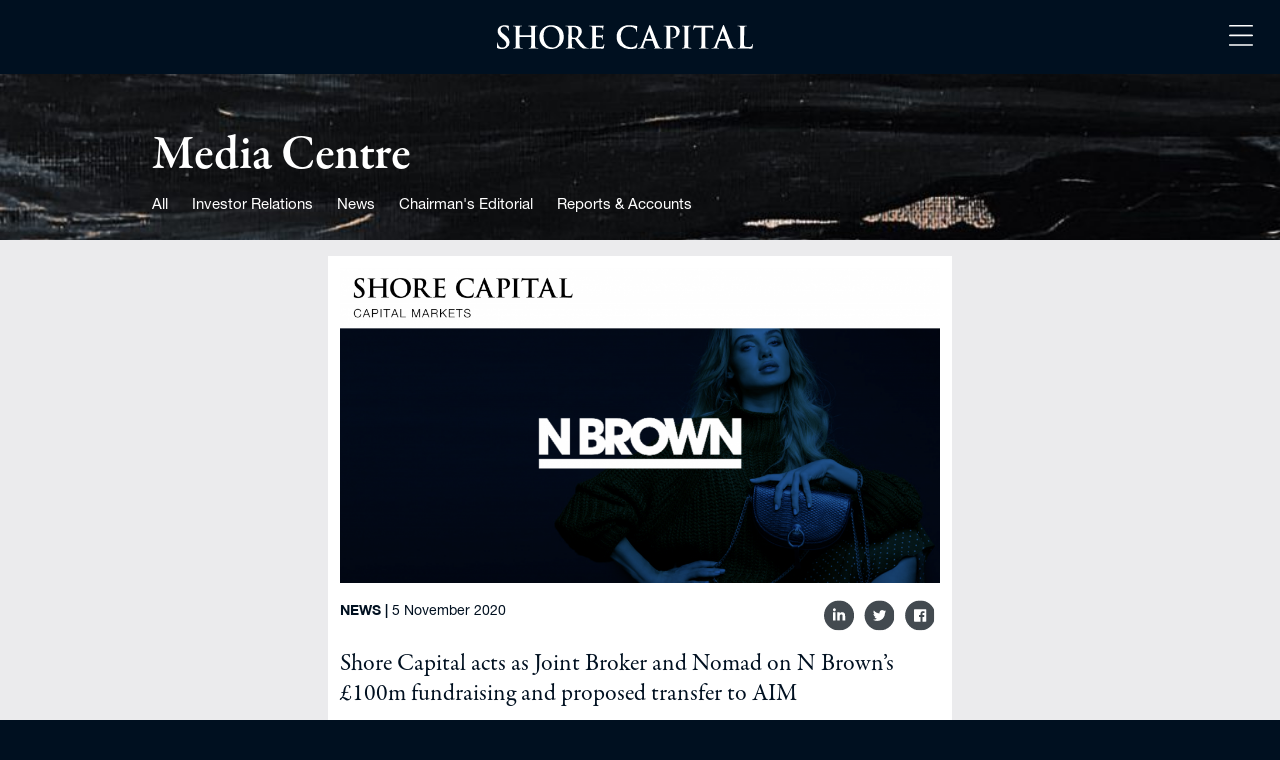

--- FILE ---
content_type: text/html; charset=UTF-8
request_url: https://www.shorecap.co.uk/shore-capital-acts-as-joint-broker-and-nomad-on-n-browns-100m-fundraising-and-proposed-transfer-to-aim/
body_size: 12923
content:
<!doctype html>
<html lang="en-GB">
  <head>
  <meta charset="utf-8">
  <meta http-equiv="x-ua-compatible" content="ie=edge">
  <meta name="viewport" content="width=device-width, initial-scale=1, shrink-to-fit=no">
  <script type="module" src="https://cdn.jsdelivr.net/gh/alpinejs/alpine@v2.x.x/dist/alpine.min.js"></script>
  <script nomodule src="https://cdn.jsdelivr.net/gh/alpinejs/alpine@v2.x.x/dist/alpine-ie11.min.js" defer></script>
  <script src="https://cdn.jsdelivr.net/gh/cferdinandi/smooth-scroll@15.0.0/dist/smooth-scroll.polyfills.min.js"></script>
  <link rel="apple-touch-icon" sizes="57x57" href="https://www.shorecap.co.uk/wp-content/themes/shore-capital/resources/favicon/apple-icon-57x57.png">
<link rel="apple-touch-icon" sizes="60x60" href="https://www.shorecap.co.uk/wp-content/themes/shore-capital/resources/favicon/apple-icon-60x60.png">
<link rel="apple-touch-icon" sizes="72x72" href="https://www.shorecap.co.uk/wp-content/themes/shore-capital/resources/favicon/apple-icon-72x72.png">
<link rel="apple-touch-icon" sizes="76x76" href="https://www.shorecap.co.uk/wp-content/themes/shore-capital/resources/favicon/apple-icon-76x76.png">
<link rel="apple-touch-icon" sizes="114x114" href="https://www.shorecap.co.uk/wp-content/themes/shore-capital/resources/favicon/apple-icon-114x114.png">
<link rel="apple-touch-icon" sizes="120x120" href="https://www.shorecap.co.uk/wp-content/themes/shore-capital/resources/favicon/apple-icon-120x120.png">
<link rel="apple-touch-icon" sizes="144x144" href="https://www.shorecap.co.uk/wp-content/themes/shore-capital/resources/favicon/apple-icon-144x144.png">
<link rel="apple-touch-icon" sizes="152x152" href="https://www.shorecap.co.uk/wp-content/themes/shore-capital/resources/favicon/apple-icon-152x152.png">
<link rel="apple-touch-icon" sizes="180x180" href="https://www.shorecap.co.uk/wp-content/themes/shore-capital/resources/favicon/apple-icon-180x180.png">
<link rel="icon" type="image/png" sizes="192x192"  href="https://www.shorecap.co.uk/wp-content/themes/shore-capital/resources/favicon/android-icon-192x192.png">
<link rel="icon" type="image/png" sizes="32x32" href="https://www.shorecap.co.uk/wp-content/themes/shore-capital/resources/favicon/favicon-32x32.png">
<link rel="icon" type="image/png" sizes="96x96" href="https://www.shorecap.co.uk/wp-content/themes/shore-capital/resources/favicon/favicon-96x96.png">
<link rel="icon" type="image/png" sizes="16x16" href="https://www.shorecap.co.uk/wp-content/themes/shore-capital/resources/favicon/favicon-16x16.png">
<link rel="manifest" href="https://www.shorecap.co.uk/wp-content/themes/shore-capital/resources/favicon/manifest.json">
  <script>
  var scroll = new SmoothScroll({
    speed:500,
  });

window.scrollToContent = function(){
    var anchor =document.querySelector('#contentBlock');
    scroll.animateScroll(anchor);
}
</script>

<style>

/* IE11 fixes */

@media  all and (-ms-high-contrast: none), (-ms-high-contrast: active) {
  .flex > * {
    flex: 0 1 auto;
  }
  .services-header {
      flex: 1 0 auto!important;
  }

  #header #logo {
    width: 256px;
    height: 24px;
  }

  .service > a {
    display: block;
  }

  .section-with-image {
    padding-top: 74px;
  }

  .right-arrow-icon {
    width: 48px;
    height: 48px;
  }


  .home #header #logo {
    width: 576px;
    height: 53px;
  }

}

h1 {
  -webkit-font-smoothing: antialiased;
}

:root :where(a:where(:not(.wp-element-button))) {
    text-decoration: none!important;
}

.gm-style-iw-chr {
	height: 0;
}

</style>
  <title>Shore Capital acts as Joint Broker and Nomad on N Brown’s £100m fundraising and proposed transfer to AIM &#8211; Shore Capital</title>
<meta name='robots' content='max-image-preview:large' />
	<style>img:is([sizes="auto" i], [sizes^="auto," i]) { contain-intrinsic-size: 3000px 1500px }</style>
	<script type="text/javascript">
/* <![CDATA[ */
window._wpemojiSettings = {"baseUrl":"https:\/\/s.w.org\/images\/core\/emoji\/16.0.1\/72x72\/","ext":".png","svgUrl":"https:\/\/s.w.org\/images\/core\/emoji\/16.0.1\/svg\/","svgExt":".svg","source":{"concatemoji":"https:\/\/www.shorecap.co.uk\/wp-includes\/js\/wp-emoji-release.min.js?ver=6.8.2"}};
/*! This file is auto-generated */
!function(s,n){var o,i,e;function c(e){try{var t={supportTests:e,timestamp:(new Date).valueOf()};sessionStorage.setItem(o,JSON.stringify(t))}catch(e){}}function p(e,t,n){e.clearRect(0,0,e.canvas.width,e.canvas.height),e.fillText(t,0,0);var t=new Uint32Array(e.getImageData(0,0,e.canvas.width,e.canvas.height).data),a=(e.clearRect(0,0,e.canvas.width,e.canvas.height),e.fillText(n,0,0),new Uint32Array(e.getImageData(0,0,e.canvas.width,e.canvas.height).data));return t.every(function(e,t){return e===a[t]})}function u(e,t){e.clearRect(0,0,e.canvas.width,e.canvas.height),e.fillText(t,0,0);for(var n=e.getImageData(16,16,1,1),a=0;a<n.data.length;a++)if(0!==n.data[a])return!1;return!0}function f(e,t,n,a){switch(t){case"flag":return n(e,"\ud83c\udff3\ufe0f\u200d\u26a7\ufe0f","\ud83c\udff3\ufe0f\u200b\u26a7\ufe0f")?!1:!n(e,"\ud83c\udde8\ud83c\uddf6","\ud83c\udde8\u200b\ud83c\uddf6")&&!n(e,"\ud83c\udff4\udb40\udc67\udb40\udc62\udb40\udc65\udb40\udc6e\udb40\udc67\udb40\udc7f","\ud83c\udff4\u200b\udb40\udc67\u200b\udb40\udc62\u200b\udb40\udc65\u200b\udb40\udc6e\u200b\udb40\udc67\u200b\udb40\udc7f");case"emoji":return!a(e,"\ud83e\udedf")}return!1}function g(e,t,n,a){var r="undefined"!=typeof WorkerGlobalScope&&self instanceof WorkerGlobalScope?new OffscreenCanvas(300,150):s.createElement("canvas"),o=r.getContext("2d",{willReadFrequently:!0}),i=(o.textBaseline="top",o.font="600 32px Arial",{});return e.forEach(function(e){i[e]=t(o,e,n,a)}),i}function t(e){var t=s.createElement("script");t.src=e,t.defer=!0,s.head.appendChild(t)}"undefined"!=typeof Promise&&(o="wpEmojiSettingsSupports",i=["flag","emoji"],n.supports={everything:!0,everythingExceptFlag:!0},e=new Promise(function(e){s.addEventListener("DOMContentLoaded",e,{once:!0})}),new Promise(function(t){var n=function(){try{var e=JSON.parse(sessionStorage.getItem(o));if("object"==typeof e&&"number"==typeof e.timestamp&&(new Date).valueOf()<e.timestamp+604800&&"object"==typeof e.supportTests)return e.supportTests}catch(e){}return null}();if(!n){if("undefined"!=typeof Worker&&"undefined"!=typeof OffscreenCanvas&&"undefined"!=typeof URL&&URL.createObjectURL&&"undefined"!=typeof Blob)try{var e="postMessage("+g.toString()+"("+[JSON.stringify(i),f.toString(),p.toString(),u.toString()].join(",")+"));",a=new Blob([e],{type:"text/javascript"}),r=new Worker(URL.createObjectURL(a),{name:"wpTestEmojiSupports"});return void(r.onmessage=function(e){c(n=e.data),r.terminate(),t(n)})}catch(e){}c(n=g(i,f,p,u))}t(n)}).then(function(e){for(var t in e)n.supports[t]=e[t],n.supports.everything=n.supports.everything&&n.supports[t],"flag"!==t&&(n.supports.everythingExceptFlag=n.supports.everythingExceptFlag&&n.supports[t]);n.supports.everythingExceptFlag=n.supports.everythingExceptFlag&&!n.supports.flag,n.DOMReady=!1,n.readyCallback=function(){n.DOMReady=!0}}).then(function(){return e}).then(function(){var e;n.supports.everything||(n.readyCallback(),(e=n.source||{}).concatemoji?t(e.concatemoji):e.wpemoji&&e.twemoji&&(t(e.twemoji),t(e.wpemoji)))}))}((window,document),window._wpemojiSettings);
/* ]]> */
</script>
<style id='wp-emoji-styles-inline-css' type='text/css'>

	img.wp-smiley, img.emoji {
		display: inline !important;
		border: none !important;
		box-shadow: none !important;
		height: 1em !important;
		width: 1em !important;
		margin: 0 0.07em !important;
		vertical-align: -0.1em !important;
		background: none !important;
		padding: 0 !important;
	}
</style>
<link rel='stylesheet' id='wp-block-library-css' href='https://www.shorecap.co.uk/wp-includes/css/dist/block-library/style.min.css?ver=6.8.2' type='text/css' media='all' />
<style id='global-styles-inline-css' type='text/css'>
:root{--wp--preset--aspect-ratio--square: 1;--wp--preset--aspect-ratio--4-3: 4/3;--wp--preset--aspect-ratio--3-4: 3/4;--wp--preset--aspect-ratio--3-2: 3/2;--wp--preset--aspect-ratio--2-3: 2/3;--wp--preset--aspect-ratio--16-9: 16/9;--wp--preset--aspect-ratio--9-16: 9/16;--wp--preset--color--black: #000000;--wp--preset--color--cyan-bluish-gray: #abb8c3;--wp--preset--color--white: #ffffff;--wp--preset--color--pale-pink: #f78da7;--wp--preset--color--vivid-red: #cf2e2e;--wp--preset--color--luminous-vivid-orange: #ff6900;--wp--preset--color--luminous-vivid-amber: #fcb900;--wp--preset--color--light-green-cyan: #7bdcb5;--wp--preset--color--vivid-green-cyan: #00d084;--wp--preset--color--pale-cyan-blue: #8ed1fc;--wp--preset--color--vivid-cyan-blue: #0693e3;--wp--preset--color--vivid-purple: #9b51e0;--wp--preset--gradient--vivid-cyan-blue-to-vivid-purple: linear-gradient(135deg,rgba(6,147,227,1) 0%,rgb(155,81,224) 100%);--wp--preset--gradient--light-green-cyan-to-vivid-green-cyan: linear-gradient(135deg,rgb(122,220,180) 0%,rgb(0,208,130) 100%);--wp--preset--gradient--luminous-vivid-amber-to-luminous-vivid-orange: linear-gradient(135deg,rgba(252,185,0,1) 0%,rgba(255,105,0,1) 100%);--wp--preset--gradient--luminous-vivid-orange-to-vivid-red: linear-gradient(135deg,rgba(255,105,0,1) 0%,rgb(207,46,46) 100%);--wp--preset--gradient--very-light-gray-to-cyan-bluish-gray: linear-gradient(135deg,rgb(238,238,238) 0%,rgb(169,184,195) 100%);--wp--preset--gradient--cool-to-warm-spectrum: linear-gradient(135deg,rgb(74,234,220) 0%,rgb(151,120,209) 20%,rgb(207,42,186) 40%,rgb(238,44,130) 60%,rgb(251,105,98) 80%,rgb(254,248,76) 100%);--wp--preset--gradient--blush-light-purple: linear-gradient(135deg,rgb(255,206,236) 0%,rgb(152,150,240) 100%);--wp--preset--gradient--blush-bordeaux: linear-gradient(135deg,rgb(254,205,165) 0%,rgb(254,45,45) 50%,rgb(107,0,62) 100%);--wp--preset--gradient--luminous-dusk: linear-gradient(135deg,rgb(255,203,112) 0%,rgb(199,81,192) 50%,rgb(65,88,208) 100%);--wp--preset--gradient--pale-ocean: linear-gradient(135deg,rgb(255,245,203) 0%,rgb(182,227,212) 50%,rgb(51,167,181) 100%);--wp--preset--gradient--electric-grass: linear-gradient(135deg,rgb(202,248,128) 0%,rgb(113,206,126) 100%);--wp--preset--gradient--midnight: linear-gradient(135deg,rgb(2,3,129) 0%,rgb(40,116,252) 100%);--wp--preset--font-size--small: 13px;--wp--preset--font-size--medium: 20px;--wp--preset--font-size--large: 36px;--wp--preset--font-size--x-large: 42px;--wp--preset--spacing--20: 0.44rem;--wp--preset--spacing--30: 0.67rem;--wp--preset--spacing--40: 1rem;--wp--preset--spacing--50: 1.5rem;--wp--preset--spacing--60: 2.25rem;--wp--preset--spacing--70: 3.38rem;--wp--preset--spacing--80: 5.06rem;--wp--preset--shadow--natural: 6px 6px 9px rgba(0, 0, 0, 0.2);--wp--preset--shadow--deep: 12px 12px 50px rgba(0, 0, 0, 0.4);--wp--preset--shadow--sharp: 6px 6px 0px rgba(0, 0, 0, 0.2);--wp--preset--shadow--outlined: 6px 6px 0px -3px rgba(255, 255, 255, 1), 6px 6px rgba(0, 0, 0, 1);--wp--preset--shadow--crisp: 6px 6px 0px rgba(0, 0, 0, 1);}:where(body) { margin: 0; }.wp-site-blocks > .alignleft { float: left; margin-right: 2em; }.wp-site-blocks > .alignright { float: right; margin-left: 2em; }.wp-site-blocks > .aligncenter { justify-content: center; margin-left: auto; margin-right: auto; }:where(.is-layout-flex){gap: 0.5em;}:where(.is-layout-grid){gap: 0.5em;}.is-layout-flow > .alignleft{float: left;margin-inline-start: 0;margin-inline-end: 2em;}.is-layout-flow > .alignright{float: right;margin-inline-start: 2em;margin-inline-end: 0;}.is-layout-flow > .aligncenter{margin-left: auto !important;margin-right: auto !important;}.is-layout-constrained > .alignleft{float: left;margin-inline-start: 0;margin-inline-end: 2em;}.is-layout-constrained > .alignright{float: right;margin-inline-start: 2em;margin-inline-end: 0;}.is-layout-constrained > .aligncenter{margin-left: auto !important;margin-right: auto !important;}.is-layout-constrained > :where(:not(.alignleft):not(.alignright):not(.alignfull)){margin-left: auto !important;margin-right: auto !important;}body .is-layout-flex{display: flex;}.is-layout-flex{flex-wrap: wrap;align-items: center;}.is-layout-flex > :is(*, div){margin: 0;}body .is-layout-grid{display: grid;}.is-layout-grid > :is(*, div){margin: 0;}body{padding-top: 0px;padding-right: 0px;padding-bottom: 0px;padding-left: 0px;}a:where(:not(.wp-element-button)){text-decoration: underline;}:root :where(.wp-element-button, .wp-block-button__link){background-color: #32373c;border-width: 0;color: #fff;font-family: inherit;font-size: inherit;line-height: inherit;padding: calc(0.667em + 2px) calc(1.333em + 2px);text-decoration: none;}.has-black-color{color: var(--wp--preset--color--black) !important;}.has-cyan-bluish-gray-color{color: var(--wp--preset--color--cyan-bluish-gray) !important;}.has-white-color{color: var(--wp--preset--color--white) !important;}.has-pale-pink-color{color: var(--wp--preset--color--pale-pink) !important;}.has-vivid-red-color{color: var(--wp--preset--color--vivid-red) !important;}.has-luminous-vivid-orange-color{color: var(--wp--preset--color--luminous-vivid-orange) !important;}.has-luminous-vivid-amber-color{color: var(--wp--preset--color--luminous-vivid-amber) !important;}.has-light-green-cyan-color{color: var(--wp--preset--color--light-green-cyan) !important;}.has-vivid-green-cyan-color{color: var(--wp--preset--color--vivid-green-cyan) !important;}.has-pale-cyan-blue-color{color: var(--wp--preset--color--pale-cyan-blue) !important;}.has-vivid-cyan-blue-color{color: var(--wp--preset--color--vivid-cyan-blue) !important;}.has-vivid-purple-color{color: var(--wp--preset--color--vivid-purple) !important;}.has-black-background-color{background-color: var(--wp--preset--color--black) !important;}.has-cyan-bluish-gray-background-color{background-color: var(--wp--preset--color--cyan-bluish-gray) !important;}.has-white-background-color{background-color: var(--wp--preset--color--white) !important;}.has-pale-pink-background-color{background-color: var(--wp--preset--color--pale-pink) !important;}.has-vivid-red-background-color{background-color: var(--wp--preset--color--vivid-red) !important;}.has-luminous-vivid-orange-background-color{background-color: var(--wp--preset--color--luminous-vivid-orange) !important;}.has-luminous-vivid-amber-background-color{background-color: var(--wp--preset--color--luminous-vivid-amber) !important;}.has-light-green-cyan-background-color{background-color: var(--wp--preset--color--light-green-cyan) !important;}.has-vivid-green-cyan-background-color{background-color: var(--wp--preset--color--vivid-green-cyan) !important;}.has-pale-cyan-blue-background-color{background-color: var(--wp--preset--color--pale-cyan-blue) !important;}.has-vivid-cyan-blue-background-color{background-color: var(--wp--preset--color--vivid-cyan-blue) !important;}.has-vivid-purple-background-color{background-color: var(--wp--preset--color--vivid-purple) !important;}.has-black-border-color{border-color: var(--wp--preset--color--black) !important;}.has-cyan-bluish-gray-border-color{border-color: var(--wp--preset--color--cyan-bluish-gray) !important;}.has-white-border-color{border-color: var(--wp--preset--color--white) !important;}.has-pale-pink-border-color{border-color: var(--wp--preset--color--pale-pink) !important;}.has-vivid-red-border-color{border-color: var(--wp--preset--color--vivid-red) !important;}.has-luminous-vivid-orange-border-color{border-color: var(--wp--preset--color--luminous-vivid-orange) !important;}.has-luminous-vivid-amber-border-color{border-color: var(--wp--preset--color--luminous-vivid-amber) !important;}.has-light-green-cyan-border-color{border-color: var(--wp--preset--color--light-green-cyan) !important;}.has-vivid-green-cyan-border-color{border-color: var(--wp--preset--color--vivid-green-cyan) !important;}.has-pale-cyan-blue-border-color{border-color: var(--wp--preset--color--pale-cyan-blue) !important;}.has-vivid-cyan-blue-border-color{border-color: var(--wp--preset--color--vivid-cyan-blue) !important;}.has-vivid-purple-border-color{border-color: var(--wp--preset--color--vivid-purple) !important;}.has-vivid-cyan-blue-to-vivid-purple-gradient-background{background: var(--wp--preset--gradient--vivid-cyan-blue-to-vivid-purple) !important;}.has-light-green-cyan-to-vivid-green-cyan-gradient-background{background: var(--wp--preset--gradient--light-green-cyan-to-vivid-green-cyan) !important;}.has-luminous-vivid-amber-to-luminous-vivid-orange-gradient-background{background: var(--wp--preset--gradient--luminous-vivid-amber-to-luminous-vivid-orange) !important;}.has-luminous-vivid-orange-to-vivid-red-gradient-background{background: var(--wp--preset--gradient--luminous-vivid-orange-to-vivid-red) !important;}.has-very-light-gray-to-cyan-bluish-gray-gradient-background{background: var(--wp--preset--gradient--very-light-gray-to-cyan-bluish-gray) !important;}.has-cool-to-warm-spectrum-gradient-background{background: var(--wp--preset--gradient--cool-to-warm-spectrum) !important;}.has-blush-light-purple-gradient-background{background: var(--wp--preset--gradient--blush-light-purple) !important;}.has-blush-bordeaux-gradient-background{background: var(--wp--preset--gradient--blush-bordeaux) !important;}.has-luminous-dusk-gradient-background{background: var(--wp--preset--gradient--luminous-dusk) !important;}.has-pale-ocean-gradient-background{background: var(--wp--preset--gradient--pale-ocean) !important;}.has-electric-grass-gradient-background{background: var(--wp--preset--gradient--electric-grass) !important;}.has-midnight-gradient-background{background: var(--wp--preset--gradient--midnight) !important;}.has-small-font-size{font-size: var(--wp--preset--font-size--small) !important;}.has-medium-font-size{font-size: var(--wp--preset--font-size--medium) !important;}.has-large-font-size{font-size: var(--wp--preset--font-size--large) !important;}.has-x-large-font-size{font-size: var(--wp--preset--font-size--x-large) !important;}
:where(.wp-block-post-template.is-layout-flex){gap: 1.25em;}:where(.wp-block-post-template.is-layout-grid){gap: 1.25em;}
:where(.wp-block-columns.is-layout-flex){gap: 2em;}:where(.wp-block-columns.is-layout-grid){gap: 2em;}
:root :where(.wp-block-pullquote){font-size: 1.5em;line-height: 1.6;}
</style>
<link rel='stylesheet' id='sage/main.css-css' href='https://www.shorecap.co.uk/wp-content/themes/shore-capital/dist/styles/main.css' type='text/css' media='all' />
<script type="text/javascript" src="https://www.shorecap.co.uk/wp-content/plugins/stop-user-enumeration/frontend/js/frontend.js?ver=1.7.5" id="stop-user-enumeration-js" defer="defer" data-wp-strategy="defer"></script>
<link rel="https://api.w.org/" href="https://www.shorecap.co.uk/wp-json/" /><link rel="alternate" title="JSON" type="application/json" href="https://www.shorecap.co.uk/wp-json/wp/v2/posts/1605" /><link rel="EditURI" type="application/rsd+xml" title="RSD" href="https://www.shorecap.co.uk/xmlrpc.php?rsd" />
<meta name="generator" content="WordPress 6.8.2" />
<link rel="canonical" href="https://www.shorecap.co.uk/shore-capital-acts-as-joint-broker-and-nomad-on-n-browns-100m-fundraising-and-proposed-transfer-to-aim/" />
<link rel='shortlink' href='https://www.shorecap.co.uk/?p=1605' />
<link rel="alternate" title="oEmbed (JSON)" type="application/json+oembed" href="https://www.shorecap.co.uk/wp-json/oembed/1.0/embed?url=https%3A%2F%2Fwww.shorecap.co.uk%2Fshore-capital-acts-as-joint-broker-and-nomad-on-n-browns-100m-fundraising-and-proposed-transfer-to-aim%2F" />
<link rel="alternate" title="oEmbed (XML)" type="text/xml+oembed" href="https://www.shorecap.co.uk/wp-json/oembed/1.0/embed?url=https%3A%2F%2Fwww.shorecap.co.uk%2Fshore-capital-acts-as-joint-broker-and-nomad-on-n-browns-100m-fundraising-and-proposed-transfer-to-aim%2F&#038;format=xml" />
  <link rel="stylesheet" href="https://use.typekit.net/ugk8rym.css">
</head>
  <body class="wp-singular post-template-default single single-post postid-1605 single-format-standard wp-theme-shore-capitalresources leading-relaxed md:text-base shore-capital-acts-as-joint-broker-and-nomad-on-n-browns-100m-fundraising-and-proposed-transfer-to-aim app-data index-data singular-data single-data single-post-data single-post-shore-capital-acts-as-joint-broker-and-nomad-on-n-browns-100m-fundraising-and-proposed-transfer-to-aim-data">
        <header id="header" class="fixed banner top-0 w-full bg-primary z-20 flex items-center justify-between p-6" x-data="{showNav: false}">
      <a class="brand w-48 md:w-64 block border-b-0 sm:mx-auto" href="https://www.shorecap.co.uk/">
    <svg xmlns="http://www.w3.org/2000/svg" id="logo" viewBox="0 0 122.73 11.27" class="w-full"><defs><style>.logoc-1{fill:#fff;}</style></defs><g id="Layer_2" data-name="Layer 2"><g id="Layer_1-2" data-name="Layer 1"><path class="logoc-1" d="M.27,10.9C0,10.8,0,10.73,0,10.41c0-.78.06-1.63.07-1.86s.06-.37.17-.37.14.13.14.24a3.13,3.13,0,0,0,.13.73,2,2,0,0,0,2,1.43A1.72,1.72,0,0,0,4.45,9c0-.7-.21-1.35-1.39-2.27L2.4,6.17C.84,5,.3,4,.3,2.8.3,1.24,1.61.11,3.58.11A7.23,7.23,0,0,1,4.89.23a4.13,4.13,0,0,1,.59.13c.12,0,.2.07.2.17s-.06.59-.06,1.7c0,.32,0,.43-.16.43s-.14-.09-.14-.26A1.71,1.71,0,0,0,5,1.47,1.78,1.78,0,0,0,3.4.77,1.49,1.49,0,0,0,1.71,2.23c0,.66.32,1.16,1.51,2.05l.39.3C5.33,5.88,6,6.86,6,8.21a2.88,2.88,0,0,1-1.34,2.47,4.08,4.08,0,0,1-2.26.59A4.93,4.93,0,0,1,.27,10.9"/><path class="logoc-1" d="M16.32,4.84s.08,0,.08-.1v-.3c0-2.16,0-2.56,0-3s-.14-.71-.61-.81a2.75,2.75,0,0,0-.55,0c-.16,0-.24,0-.24-.13s.1-.13.29-.13c.77,0,1.67,0,2,0s1.24,0,1.8,0c.19,0,.29,0,.29.13s-.08.13-.25.13a2.25,2.25,0,0,0-.41,0c-.39.07-.5.31-.53.81s0,.86,0,3v2.5c0,1.31,0,2.43.07,3.05,0,.39.13.71.56.76a5.67,5.67,0,0,0,.72.06c.16,0,.23,0,.23.12s-.11.14-.28.14c-.93,0-1.83-.05-2.22-.05s-1.23.05-1.78.05c-.2,0-.3-.05-.3-.14s.06-.12.23-.12a2.23,2.23,0,0,0,.51-.06c.28-.05.35-.37.41-.78.07-.6.07-1.72.07-3V5.69a.08.08,0,0,0-.08-.09H10.88s-.08,0-.08.09V6.94c0,1.31,0,2.43.07,3.05,0,.39.13.71.55.76a5.83,5.83,0,0,0,.73.06c.16,0,.23,0,.23.12s-.12.14-.29.14c-.92,0-1.82-.05-2.22-.05s-1.22.05-1.79.05c-.18,0-.28-.05-.28-.14s0-.12.22-.12a2.25,2.25,0,0,0,.52-.06c.28-.05.35-.37.41-.78.07-.6.07-1.72.07-3V4.44c0-2.16,0-2.56,0-3S8.85.71,8.38.61a2.86,2.86,0,0,0-.56,0c-.15,0-.24,0-.24-.13s.1-.13.3-.13c.77,0,1.67,0,2.05,0s1.24,0,1.79,0c.2,0,.3,0,.3.13s-.13.13-.26.13a2.93,2.93,0,0,0-.41,0c-.38.05-.5.32-.52.82s0,.86,0,3v.3c0,.07,0,.1.08.1Z"/><path class="logoc-1" d="M30,6C30,2.77,28.14.8,25.81.8c-1.64,0-3.5.91-3.5,4.45,0,3,1.63,5.31,4.36,5.31,1,0,3.3-.49,3.3-4.6m-9.63-.27A5.49,5.49,0,0,1,26.22.11C29.76.11,32,2.18,32,5.43a5.63,5.63,0,0,1-5.89,5.84,5.42,5.42,0,0,1-5.74-5.58"/><path class="logoc-1" d="M35.89,5.56c0,.16,0,.22.13.26A3.76,3.76,0,0,0,37.1,6a1.44,1.44,0,0,0,1-.24A2.5,2.5,0,0,0,39,3.58c0-2-1.34-2.6-2.17-2.6A3.25,3.25,0,0,0,36,1c-.1,0-.13.08-.13.2ZM34.21,4.44c0-2.16,0-2.56,0-3S34,.71,33.57.61a2.75,2.75,0,0,0-.55,0c-.16,0-.24,0-.24-.13s.1-.13.31-.13c.75,0,1.65,0,1.95,0,.48,0,1.56,0,2,0a4.59,4.59,0,0,1,2.61.61,2.47,2.47,0,0,1,1,2c0,1.06-.43,2-1.86,3.18C40,7.64,41,8.92,41.85,9.8a2.8,2.8,0,0,0,1.58,1,2.15,2.15,0,0,0,.4,0c.11,0,.17,0,.17.12s-.1.14-.27.14H42.34a2.87,2.87,0,0,1-1.52-.27,6.77,6.77,0,0,1-2-2.09c-.57-.79-1.23-1.75-1.41-2a.32.32,0,0,0-.26-.1L36,6.61a.11.11,0,0,0-.12.12v.2c0,1.32,0,2.44.07,3,0,.41.13.73.56.78a6.21,6.21,0,0,0,.7.06c.11,0,.17,0,.17.12s-.1.14-.29.14c-.82,0-1.88-.05-2.09-.05s-1.17.05-1.73.05c-.19,0-.29-.05-.29-.14s.06-.12.23-.12a2.23,2.23,0,0,0,.51-.06c.29-.05.36-.37.41-.78.07-.6.07-1.72.07-3Z"/><path class="logoc-1" d="M45.67,4.44c0-2.16,0-2.56,0-3S45.5.71,45,.61a2.92,2.92,0,0,0-.56,0c-.15,0-.24,0-.24-.13s.1-.13.31-.13c.66,0,1.31,0,2.05,0,.46,0,3.29,0,3.56,0l.61-.08A1,1,0,0,1,51,.2c.07,0,.08.06.08.13a9,9,0,0,0-.11.92c0,.14,0,.77-.07.94s0,.16-.14.16-.13-.09-.13-.26a1.44,1.44,0,0,0-.09-.45c-.1-.26-.24-.43-1-.52-.24,0-1.74-.05-2-.05-.07,0-.1,0-.1.14v3.6c0,.1,0,.15.1.15.31,0,1.95,0,2.27,0s.56-.07.69-.22.15-.18.23-.18.09,0,.09.11-.05.31-.11,1c0,.28-.06.85-.06.95s0,.27-.12.27-.13-.15-.13-.22a4.22,4.22,0,0,0-.06-.42c-.07-.28-.27-.49-.8-.55-.27,0-1.67,0-2,0-.07,0-.08.05-.08.14V6.94c0,.49,0,1.79,0,2.21,0,1,.26,1.19,1.71,1.19a3.58,3.58,0,0,0,1.33-.17c.37-.17.54-.47.64-1.05,0-.16.06-.21.16-.21s.11.11.11.25a11.22,11.22,0,0,1-.18,1.58c-.1.37-.23.37-.77.37-1.27,0-2.52-.09-3.94-.09-.57,0-1.15.05-1.79.05-.19,0-.29-.05-.29-.14s.06-.12.23-.12a2.15,2.15,0,0,0,.51-.06c.29-.05.36-.37.42-.78.07-.6.07-1.72.07-3Z"/><path class="logoc-1" d="M59.14,9.72a5.37,5.37,0,0,1-1.77-4.2A5.34,5.34,0,0,1,59,1.62,6.18,6.18,0,0,1,63.53.11,13.43,13.43,0,0,1,65.6.26c.54.07,1,.2,1.46.24.16,0,.17.08.17.17s0,.28-.07.78,0,1.25,0,1.54,0,.34-.17.34-.14-.13-.14-.33a2.05,2.05,0,0,0-.56-1.31A4.24,4.24,0,0,0,63.36.81a3.71,3.71,0,0,0-2.67.88,4.77,4.77,0,0,0-1.31,3.69,4.78,4.78,0,0,0,4.48,5.06c1.27,0,2-.14,2.61-.8A2.44,2.44,0,0,0,67,8.71c0-.23.07-.29.18-.29s.13.1.13.21a13.79,13.79,0,0,1-.31,1.9.5.5,0,0,1-.37.41,8.16,8.16,0,0,1-2.56.33,7.12,7.12,0,0,1-4.88-1.55"/><path class="logoc-1" d="M74.2,6.64c.08,0,.09,0,.08-.08L73,3c0-.12-.1-.17-.16,0l-1.31,3.5c0,.06,0,.1.06.1Zm-2.9.71c-.07,0-.1,0-.13.12l-.76,2a2.64,2.64,0,0,0-.22.87c0,.26.13.44.57.44H71c.17,0,.21,0,.21.12s-.09.14-.24.14c-.46,0-1.07-.05-1.51-.05-.16,0-.94.05-1.68.05-.18,0-.27,0-.27-.14s.09-.12.2-.12a2.63,2.63,0,0,0,.41,0c.66-.08.93-.57,1.21-1.28L72.88.57c.17-.41.27-.57.4-.57s.21.13.36.45C74,1.24,76.25,7,77.16,9.2c.54,1.28,1,1.48,1.26,1.55a2.57,2.57,0,0,0,.59.06c.12,0,.19,0,.19.12s-.13.14-.66.14-1.65,0-2.78,0c-.26,0-.33,0-.33-.11s0-.12.2-.13a.24.24,0,0,0,.13-.33l-1.14-3a.14.14,0,0,0-.14-.1Z"/><path class="logoc-1" d="M81.28,4.44c0-2.16,0-2.56,0-3s-.14-.71-.61-.81a2.92,2.92,0,0,0-.56,0c-.16,0-.24,0-.24-.13s.1-.13.31-.13c.76,0,1.65,0,2,0,.58,0,1.41,0,2.06,0a3.29,3.29,0,0,1,2.68.86A2.52,2.52,0,0,1,87.62,3a3.34,3.34,0,0,1-3.5,3.23,1.51,1.51,0,0,1-.3,0c-.07,0-.17,0-.17-.12s.1-.16.4-.16A2.26,2.26,0,0,0,86,3.6a2.64,2.64,0,0,0-.8-2.12A2.22,2.22,0,0,0,83.69.92a2.09,2.09,0,0,0-.55.06c-.07,0-.11.12-.11.27V6.94c0,1.31,0,2.43.07,3.05,0,.39.12.71.55.76a5.67,5.67,0,0,0,.73.06c.15,0,.22,0,.22.12s-.11.14-.27.14c-.93,0-1.83-.05-2.2-.05s-1.22.05-1.79.05c-.19,0-.29-.05-.29-.14s.06-.12.23-.12a2.23,2.23,0,0,0,.51-.06c.29-.05.36-.37.41-.78a30.09,30.09,0,0,0,.08-3Z"/><path class="logoc-1" d="M89.91,4.44c0-2.16,0-2.56,0-3S89.71.7,89.4.63a1.74,1.74,0,0,0-.51-.06c-.15,0-.23,0-.23-.14s.11-.12.34-.12c.54,0,1.44,0,1.85,0s1.2,0,1.74,0c.18,0,.29,0,.29.12s-.08.14-.22.14a2.22,2.22,0,0,0-.43,0c-.38.07-.5.31-.53.81s0,.86,0,3v2.5c0,1.38,0,2.51,0,3.12,0,.38.14.64.57.69a5.67,5.67,0,0,0,.73.06c.15,0,.22,0,.22.12s-.11.14-.27.14c-.93,0-1.83-.05-2.22-.05s-1.22.05-1.79.05c-.18,0-.28-.05-.28-.14s0-.12.23-.12a2.23,2.23,0,0,0,.51-.06c.28-.05.37-.29.41-.71.07-.59.07-1.72.07-3.1Z"/><path class="logoc-1" d="M99.83,6.94c0,1.31,0,2.43.07,3.05,0,.39.13.71.55.76a5.67,5.67,0,0,0,.73.06c.15,0,.23,0,.23.12s-.12.14-.27.14c-.94,0-1.84-.05-2.24-.05s-1.22.05-1.79.05c-.19,0-.28-.05-.28-.14s0-.12.22-.12a2.25,2.25,0,0,0,.52-.06c.28-.05.37-.37.41-.78.07-.6.07-1.72.07-3V1.11l-2.12.06c-.83,0-1.17.1-1.38.41a1.66,1.66,0,0,0-.24.5c0,.11-.07.17-.16.17S94,2.18,94,2s.27-1.52.3-1.64.09-.27.17-.27.26.15.61.17a13,13,0,0,0,1.43.08h5.63a6.2,6.2,0,0,0,1-.08,3.72,3.72,0,0,1,.39-.07c.1,0,.11.09.11.3s0,1.28,0,1.65c0,.14,0,.23-.13.23s-.14-.07-.16-.28c0,0,0-.12,0-.16,0-.37-.41-.77-1.68-.8l-1.79,0Z"/><path class="logoc-1" d="M109.53,6.64c.07,0,.08,0,.07-.08L108.32,3c0-.12-.1-.17-.16,0l-1.3,3.5c0,.06,0,.1,0,.1Zm-2.9.71c-.07,0-.1,0-.13.12l-.77,2a2.84,2.84,0,0,0-.21.87c0,.26.13.44.57.44h.21c.17,0,.21,0,.21.12s-.08.14-.24.14c-.45,0-1.06-.05-1.51-.05-.15,0-.93.05-1.67.05-.19,0-.27,0-.27-.14s.08-.12.19-.12a2.86,2.86,0,0,0,.42,0c.65-.08.92-.57,1.21-1.28L108.21.57c.17-.41.27-.57.39-.57s.22.13.36.45c.34.79,2.62,6.59,3.53,8.75.54,1.28,1,1.48,1.25,1.55a2.65,2.65,0,0,0,.6.06c.11,0,.18,0,.18.12s-.13.14-.65.14-1.65,0-2.79,0c-.26,0-.33,0-.33-.11s.06-.12.2-.13a.24.24,0,0,0,.13-.33l-1.14-3a.14.14,0,0,0-.14-.1Z"/><path class="logoc-1" d="M118.41,6.94c0,1.82,0,2.8.3,3.06s.61.31,1.72.31c.75,0,1.31,0,1.66-.39a1.85,1.85,0,0,0,.37-.86c0-.13,0-.21.16-.21s.11.07.11.24a11.81,11.81,0,0,1-.21,1.64c-.09.31-.16.38-.9.38-1.31,0-2.62-.09-4.14-.09-.57,0-1.15.05-1.79.05-.18,0-.28-.05-.28-.14s0-.12.22-.12a2.25,2.25,0,0,0,.52-.06c.28-.05.35-.37.41-.78.07-.6.07-1.72.07-3V4.44c0-2.16,0-2.56,0-3s-.14-.71-.61-.81a2.11,2.11,0,0,0-.47,0c-.16,0-.24,0-.24-.13s.1-.13.31-.13c.67,0,1.57,0,2,0s1.38,0,1.93,0c.2,0,.3,0,.3.13s-.08.13-.25.13a3.6,3.6,0,0,0-.56,0c-.38.07-.5.31-.52.81s0,.86,0,3Z"/></g></g></svg>    </a>
   
    <button class="relative z-30 hamburger hamburger--squeeze js-hamburger appearance-none" aria-label="Menu" aria-controls="navigation" :class="{ 'is-active': showNav }" @click="showNav = !showNav">
        <div class="hamburger-box">
          <div class="hamburger-inner"></div>
        </div>
      </button>


<nav class="nav-primary fixed inset-0 bg-primary-transparent p-16 font-serif text-2xl text-center " :class="{ 'is-active': showNav }" >
          <div class="menu-main-menu-container"><ul id="menu-main-menu" class="list-none "><li id="menu-item-24" class="menu-item menu-item-type-post_type menu-item-object-page menu-item-home menu-item-24"><a href="https://www.shorecap.co.uk/">Home</a></li>
<li id="menu-item-106" class="menu-item menu-item-type-post_type menu-item-object-page menu-item-has-children menu-item-106"><a href="https://www.shorecap.co.uk/about-us/">About us</a>
<ul class="sub-menu">
	<li id="menu-item-178" class="menu-item menu-item-type-post_type menu-item-object-page menu-item-178"><a href="https://www.shorecap.co.uk/about-us/directors/">Directors</a></li>
	<li id="menu-item-177" class="menu-item menu-item-type-post_type menu-item-object-page menu-item-177"><a href="https://www.shorecap.co.uk/about-us/senior-advisers/">Senior advisers</a></li>
	<li id="menu-item-179" class="menu-item menu-item-type-post_type menu-item-object-page menu-item-179"><a href="https://www.shorecap.co.uk/about-us/howard-shore/">Howard Shore</a></li>
</ul>
</li>
<li id="menu-item-26" class="menu-item menu-item-type-post_type menu-item-object-page menu-item-has-children menu-item-26"><a href="https://www.shorecap.co.uk/our-services/">Our services</a>
<ul class="sub-menu">
	<li id="menu-item-182" class="menu-item menu-item-type-post_type menu-item-object-page menu-item-182"><a href="https://www.shorecap.co.uk/our-services/capital-markets/">Capital markets</a></li>
	<li id="menu-item-181" class="menu-item menu-item-type-post_type menu-item-object-page menu-item-181"><a href="https://www.shorecap.co.uk/our-services/asset-management/">Asset management</a></li>
	<li id="menu-item-180" class="menu-item menu-item-type-post_type menu-item-object-page menu-item-180"><a href="https://www.shorecap.co.uk/our-services/principal-finance/">Principal finance</a></li>
</ul>
</li>
<li id="menu-item-25" class="menu-item menu-item-type-post_type menu-item-object-page current_page_parent menu-item-25"><a href="https://www.shorecap.co.uk/media-center/">Media centre</a></li>
<li id="menu-item-28" class="menu-item menu-item-type-post_type menu-item-object-page menu-item-28"><a href="https://www.shorecap.co.uk/work-with-us/">Work with us</a></li>
<li id="menu-item-23" class="menu-item menu-item-type-post_type menu-item-object-page menu-item-23"><a href="https://www.shorecap.co.uk/contact-us/">Contact us</a></li>
</ul></div>
      </nav>
</header>      <div class="content">
        <main class="main" role="document">
          <section class="section-with-image  flex flex-col justify-end"  style="background-image:url(https://www.shorecap.co.uk/wp-content/uploads/2020/05/h2-1024x269.jpg);">
  <div class="hero-content">
    <div class="container  pb-4">
      <h1 class="mb-0">Media Centre</h1> 
      <ul class="list-none p-0 flex mb-2 category-list justify-flex-start">
          <li><a href="/media-center">All</a></li>
          	<li class="cat-item cat-item-18"><a href="https://www.shorecap.co.uk/category/investor-relations/">Investor Relations</a>
</li>
	<li class="cat-item cat-item-10"><a href="https://www.shorecap.co.uk/category/news/">News</a>
</li>
	<li class="cat-item cat-item-15"><a href="https://www.shorecap.co.uk/category/chairmans-editorial/">Chairman&#039;s Editorial</a>
</li>
	<li class="cat-item cat-item-17"><a href="https://www.shorecap.co.uk/category/reports-accounts/">Reports &amp; Accounts</a>
</li>

      </ul>
    </div>
  </section>
  <section class="bg-gray-30">
    <div class="container max-w-2xl py-4">
             <div class="mx-auto max-w-4xl">

        <article class="bg-white p-3 text-primary relative post-1605 post type-post status-publish format-standard has-post-thumbnail hentry category-news">
  <header>
      <div class="mb-4">
    <img width="1024" height="537" src="https://www.shorecap.co.uk/wp-content/uploads/2020/11/Screenshot-2020-11-05-at-10.24.20-1024x537.png" class="attachment-large size-large wp-post-image" alt="" decoding="async" fetchpriority="high" srcset="https://www.shorecap.co.uk/wp-content/uploads/2020/11/Screenshot-2020-11-05-at-10.24.20-1024x537.png 1024w, https://www.shorecap.co.uk/wp-content/uploads/2020/11/Screenshot-2020-11-05-at-10.24.20-300x157.png 300w, https://www.shorecap.co.uk/wp-content/uploads/2020/11/Screenshot-2020-11-05-at-10.24.20-768x403.png 768w, https://www.shorecap.co.uk/wp-content/uploads/2020/11/Screenshot-2020-11-05-at-10.24.20-1536x805.png 1536w, https://www.shorecap.co.uk/wp-content/uploads/2020/11/Screenshot-2020-11-05-at-10.24.20-2048x1074.png 2048w" sizes="(max-width: 1024px) 100vw, 1024px" />
    </div>
        <div class="md:flex items-center justify-between">
      <p class="text-sm"><strong class="uppercase"> News | </strong><time class="updated inline-block" datetime="2020-11-05T10:33:05+00:00" >5 November 2020</time></p>

            <div class="flex">
        <a target="_blank" class="w-8 h-8 mx-1 share-linkedin" href="https://www.linkedin.com/cws/share?url=https://www.shorecap.co.uk/shore-capital-acts-as-joint-broker-and-nomad-on-n-browns-100m-fundraising-and-proposed-transfer-to-aim/&text=Shore Capital acts as Joint Broker and Nomad on N Brown’s £100m fundraising and proposed transfer to AIM" title="Tweet this">
        <svg viewBox="0 0 22 22"  viewBox="0 0 22 22" version="1.1" xmlns="http://www.w3.org/2000/svg" xmlns:xlink="http://www.w3.org/1999/xlink">
    <!-- Generator: Sketch 53.1 (72631) - https://sketchapp.com -->
    <title>linkedin</title>
    <desc>Created with Sketch.</desc>
    <defs>
        <polygon id="path-1" points="0.0004 0.2862 20.7124 0.2862 20.7124 21 0.0004 21"></polygon>
    </defs>
    <g id="linkedin" stroke="none" stroke-width="1" fill="none" fill-rule="evenodd">
        <g id="Group">
            <g id="Group-8">
                <mask id="mask-2" fill="white">
                    <use xlink:href="#path-1"></use>
                </mask>
                <g id="Clip-7"></g>
                <path d="M10.3564,0.2862 C16.0774,0.2862 20.7124,4.9232 20.7124,10.6412 C20.7124,16.3622 16.0774,21.0002 10.3564,21.0002 C4.6354,21.0002 0.0004,16.3622 0.0004,10.6412 C0.0004,4.9232 4.6354,0.2862 10.3564,0.2862" id="Fill-6" fill="#434A50" mask="url(#mask-2)"></path>
            </g>
            <path d="M7.1172,5.71 C7.6762,5.71 8.1292,6.163 8.1292,6.723 C8.1292,7.28 7.6762,7.733 7.1172,7.733 C6.5562,7.733 6.1032,7.28 6.1032,6.723 C6.1032,6.163 6.5562,5.71 7.1172,5.71 L7.1172,5.71 Z M6.2422,14.118 L7.9892,14.118 L7.9892,8.501 L6.2422,8.501 L6.2422,14.118 Z" id="Fill-9" fill="#FFFFFF"></path>
            <path d="M9.085,8.501 L10.757,8.501 L10.757,9.27 L10.788,9.27 C11.13,8.686 11.765,8.338 12.439,8.363 C14.21,8.363 14.533,9.524 14.533,11.037 L14.533,14.118 L12.788,14.118 L12.788,11.388 C12.788,10.736 12.777,9.897 11.883,9.897 C10.986,9.897 10.835,10.605 10.835,11.34 L10.835,14.118 L9.092,14.118 L9.085,8.501 Z" id="Fill-11" fill="#FFFFFF"></path>
        </g>
    </g>
</svg></a>
        <a target="_blank" class="w-8 h-8 mx-1 share-twitter" href="https://twitter.com/intent/tweet?url=https://www.shorecap.co.uk/shore-capital-acts-as-joint-broker-and-nomad-on-n-browns-100m-fundraising-and-proposed-transfer-to-aim/" title="Share on Twitter"><svg viewBox="0 0 22 22" version="1.1" xmlns="http://www.w3.org/2000/svg" xmlns:xlink="http://www.w3.org/1999/xlink">
    <!-- Generator: Sketch 53.1 (72631) - https://sketchapp.com -->
    <title>linked-in</title>
    <desc>Created with Sketch.</desc>
    <defs>
        <polygon id="path-1" points="0.3794 0.2862 21.0914 0.2862 21.0914 21 0.3794 21"></polygon>
    </defs>
    <g id="linked-in" stroke="none" stroke-width="1" fill="none" fill-rule="evenodd">
        <g id="Group-2">
            <g id="Group-3">
                <mask id="mask-2" fill="white">
                    <use xlink:href="#path-1"></use>
                </mask>
                <g id="Clip-2"></g>
                <path d="M10.7354,0.2862 C16.4554,0.2862 21.0914,4.9232 21.0914,10.6412 C21.0914,16.3622 16.4554,21.0002 10.7354,21.0002 C5.0144,21.0002 0.3794,16.3622 0.3794,10.6412 C0.3794,4.9232 5.0144,0.2862 10.7354,0.2862" id="Fill-1" fill="#434A50" mask="url(#mask-2)"></path>
            </g>
            <path d="M15.3369,7.7881 C14.9909,7.9391 14.6259,8.0411 14.2509,8.0861 C14.6469,7.8501 14.9409,7.4771 15.0809,7.0401 C14.7099,7.2611 14.3059,7.4151 13.8829,7.4981 C13.1669,6.7381 11.9729,6.7011 11.2119,7.4151 C10.8329,7.7701 10.6159,8.2681 10.6149,8.7901 C10.6159,8.9341 10.6329,9.0801 10.6639,9.2221 C9.1479,9.1461 7.7329,8.4341 6.7709,7.2591 C6.2729,8.1191 6.5249,9.2181 7.3509,9.7711 C7.0509,9.7631 6.7569,9.6831 6.4929,9.5371 L6.4929,9.5601 C6.4929,10.4611 7.1289,11.2341 8.0099,11.4121 C7.7319,11.4871 7.4409,11.4981 7.1559,11.4451 C7.4019,12.2151 8.1119,12.7421 8.9209,12.7571 C8.2509,13.2791 7.4269,13.5611 6.5759,13.5591 C6.4269,13.5591 6.2749,13.5521 6.1259,13.5341 C6.9899,14.0911 7.9989,14.3861 9.0259,14.3831 C12.5079,14.3831 14.3999,11.5051 14.3999,9.0111 L14.3999,8.7651 C14.7689,8.4981 15.0849,8.1671 15.3369,7.7881" id="Fill-4" fill="#FFFFFF"></path>
        </g>
    </g>
</svg></a>
        
        <a target="_blank" class="w-8 h-8 mx-1 share-facebook" href="https://www.facebook.com/sharer/sharer.php?u=https://www.shorecap.co.uk/shore-capital-acts-as-joint-broker-and-nomad-on-n-browns-100m-fundraising-and-proposed-transfer-to-aim/" title="Share on Facebook"><svg viewBox="0 0 22 22" version="1.1" xmlns="http://www.w3.org/2000/svg" xmlns:xlink="http://www.w3.org/1999/xlink">
    <!-- Generator: Sketch 53.1 (72631) - https://sketchapp.com -->
    <title>facebook</title>
    <desc>Created with Sketch.</desc>
    <defs>
        <polygon id="path-1" points="0.7573 0.2862 21.4693 0.2862 21.4693 21 0.7573 21"></polygon>
    </defs>
    <g id="facebook" stroke="none" stroke-width="1" fill="none" fill-rule="evenodd">
        <g id="Group-4">
            <g id="Group-15">
                <mask id="mask-2" fill="white">
                    <use xlink:href="#path-1"></use>
                </mask>
                <g id="Clip-14"></g>
                <path d="M11.1143,0.2862 C16.8343,0.2862 21.4693,4.9232 21.4693,10.6412 C21.4693,16.3622 16.8343,21.0002 11.1143,21.0002 C5.3923,21.0002 0.7573,16.3622 0.7573,10.6412 C0.7573,4.9232 5.3923,0.2862 11.1143,0.2862" id="Fill-13" fill="#434A50" mask="url(#mask-2)"></path>
            </g>
            <path d="M14.9014,6.3858 L7.3264,6.3858 C7.0654,6.3858 6.8564,6.5958 6.8564,6.8548 L6.8564,14.4308 C6.8564,14.6898 7.0654,14.8998 7.3264,14.8998 L11.4054,14.8998 L11.4054,11.6028 L10.2894,11.6028 L10.2894,10.3208 L11.3994,10.3208 L11.3994,9.3708 C11.3994,8.2728 12.0694,7.6738 13.0474,7.6738 C13.3794,7.6718 13.7104,7.6898 14.0394,7.7248 L14.0394,8.8728 L13.3584,8.8728 C12.8244,8.8728 12.7204,9.1278 12.7204,9.4998 L12.7204,10.3208 L13.9954,10.3208 L13.8284,11.6028 L12.7284,11.6028 L12.7284,14.8998 L14.8994,14.8998 C15.1584,14.8998 15.3684,14.6898 15.3684,14.4308 L15.3684,6.8548 C15.3684,6.5968 15.1604,6.3868 14.9014,6.3858" id="Fill-16" fill="#FFFFFF"></path>
        </g>
    </g>
</svg></a>
      </div>
          </div>
    <h2 class="entry-title my-4 text-2xl leading-tight">Shore Capital acts as Joint Broker and Nomad on N Brown’s £100m fundraising and proposed transfer to AIM</h2>
  </header>
  <div class="entry-summary">
        
<p>N Brown, a top 10 UK clothing and footwear digital retailer, has successfully raised £100m through a placing with clawback under a fully pre-emptive open offer. Shore Capital is acting as Joint Corporate Broker to N Brown.</p>



<p>The proceeds of the placing will be used to strengthen the company’s balance sheet and accelerate profitable growth through targeted investments. &nbsp;</p>



<p>N Brown has also announced the proposed delisting of its Ordinary Shares from the premium listing segment of the Official List and from trading on the Main Market and the admission of its Ordinary Shares to trading on AIM, with Shore Capital acting as the company’s Nominated Adviser.</p>



<p><strong>For further information please contact:  &nbsp;</strong></p>



<p>Shore Capital +44 (0) 20 7408 4090</p>



<p>Corporate Advisory: Dru Danford / Stephane Auton / Daniel Bush / John More</p>



<p>Corporate Broking: Malachy McEntyre</p>



<p><strong>For Shore Capital media enquiries, please contact:  &nbsp;</strong></p>



<p>Adele Gilbert: +44 (0)74 8477 8331</p>



<p><strong>Note to editor</strong></p>



<p><em>About Shore Capital</em></p>



<p>We are an independent securities business offering institutional and corporate clients leading investment banking, research, sales and trading services, including fixed income.  We are represented across the UK enabling extensive distribution and institutional coverage. This distribution capability is complemented by our experienced corporate advisory and broking team who offer discreet, innovative and valued advice to companies on both the Main Market and AIM.  Shore Capital is also the 3rd largest market maker by number of AIM stocks covered.</p>



<p>Our cross-disciplinary team has deep, market leading experience in a wide range of small and mid-cap UK companies within the following sectors: Consumer, Financials, Healthcare, Insurance, Natural Resources, Real Estate, Support Services, Technology and Media. Our research on over 250 companies is distributed to an extensive institutional client base in the UK, Europe and US.</p>



<p>Shore Capital is a trading name of both Shore Capital Stockbrokers Limited and Shore Capital and Corporate Limited.</p>


      </div>
  </article>
      </div>
          </div>
  </section>
  

  
        </main>
      </div>
        <footer class="content-info bg-primary py-16">
  <div class="container">
    <nav class="nav-footer text-xs text-center">
        <span class="inline-block">&copy; Shore Capital Group Ltd.</span>
                  <ul id="menu-footer-menu" class="list-none pl-0 inline"><li id="menu-item-35" class="menu-item menu-item-type-post_type menu-item-object-page menu-item-35"><a href="https://www.shorecap.co.uk/terms-of-use/">Terms of Use</a></li>
<li id="menu-item-36" class="menu-item menu-item-type-post_type menu-item-object-page menu-item-36"><a href="https://www.shorecap.co.uk/privacy-statement/">Privacy Statement</a></li>
<li id="menu-item-37" class="menu-item menu-item-type-post_type menu-item-object-page menu-item-37"><a href="https://www.shorecap.co.uk/regulatory-information/">Regulatory Information</a></li>
<li id="menu-item-38" class="menu-item menu-item-type-post_type menu-item-object-page menu-item-38"><a href="https://www.shorecap.co.uk/contact-us/">Contact Us</a></li>
</ul>
              </nav>
  </div>
</footer>
    <script type="speculationrules">
{"prefetch":[{"source":"document","where":{"and":[{"href_matches":"\/*"},{"not":{"href_matches":["\/wp-*.php","\/wp-admin\/*","\/wp-content\/uploads\/*","\/wp-content\/*","\/wp-content\/plugins\/*","\/wp-content\/themes\/shore-capital\/resources\/*","\/*\\?(.+)"]}},{"not":{"selector_matches":"a[rel~=\"nofollow\"]"}},{"not":{"selector_matches":".no-prefetch, .no-prefetch a"}}]},"eagerness":"conservative"}]}
</script>
        
<script defer src="https://static.cloudflareinsights.com/beacon.min.js/vcd15cbe7772f49c399c6a5babf22c1241717689176015" integrity="sha512-ZpsOmlRQV6y907TI0dKBHq9Md29nnaEIPlkf84rnaERnq6zvWvPUqr2ft8M1aS28oN72PdrCzSjY4U6VaAw1EQ==" data-cf-beacon='{"version":"2024.11.0","token":"146ca7b951ca4ebabf6e9c8ee217a7a2","server_timing":{"name":{"cfCacheStatus":true,"cfEdge":true,"cfExtPri":true,"cfL4":true,"cfOrigin":true,"cfSpeedBrain":true},"location_startswith":null}}' crossorigin="anonymous"></script>
</html>
